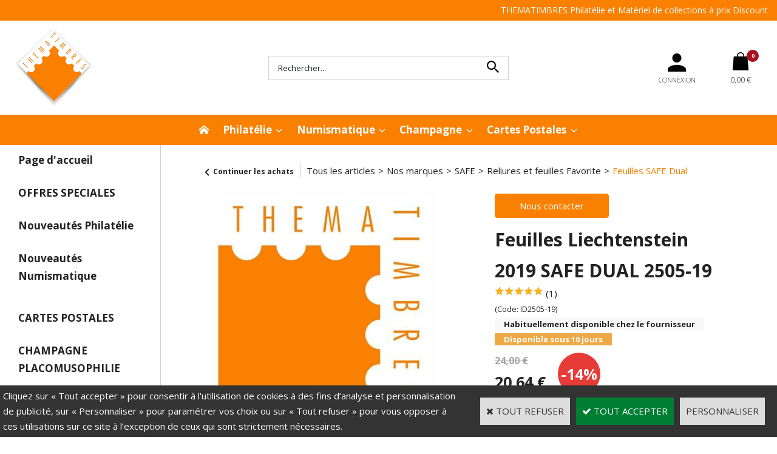

--- FILE ---
content_type: text/html
request_url: https://www.thematimbres.com/PBSCProduct.asp?ItmID=31248529
body_size: 22350
content:
<!DOCTYPE html>
<html>
<head>
<meta name="generator" content="Oxatis (www.oxatis.com)" />
<meta http-equiv="Content-Type" content="text/html; charset=ISO-8859-1" />
<meta http-equiv="Content-Language" content="fr" />
<title>Feuilles Liechtenstein 2019 SAFE DUAL 2505-19</title>
<meta name="description" content="Feuilles bristol avec la repr&#233;sentation des timbres &#233;mis au Liechtenstein en 2019, et les feuilles plastiques pour les classer" />
<meta name="keywords" content="philatelie, classeur, album, reliure, pince, loupe, pas cher, discount, Yvert, Lindner, Safe, Davo, Moc, Leuchtturm, Marini, hawid,  Ceres, Lindner,  timbre, timbres, collection,  materiel philat&#233;lique, Maury, Yvert et Tellier, promotions, remise, prix,  yvert &amp; tellier, catalogue de cotation, mat&#233;riel numismatique, materiel de collections, materiel pour collectionneur, offre speciale, philatelie 63, Royat, classeurs cartes postales, capsules de champagne" />
<meta name="robots" content="index, follow, all" />
<meta http-equiv="Pragma" content="no-cache" />
<meta http-equiv="Expires" content="-1" />

<meta property="og:image" content="http://www.thematimbres.com/Files/24698/Img/15/ID2505-19-Feuilles-Liechtenstein-2019-SAFE-DUAL-2505-19_1.jpg" />
<script>
if ('serviceWorker' in navigator) {
navigator.serviceWorker
.register('/sw.js', {
scope: '/'
})
.then(function(reg) {
if (reg.installing) {
console.warn('[SW] installing');
} else if (reg.waiting) {
console. warn ('[SW] installed');
} else if (reg.active) {
console. warn ('[SW] active');
}
})
.catch(function(error) {
console.error('[SW] Registration failed', error);
});
}
</script>

<link rel="canonical" href="https://www.thematimbres.com/feuilles-liechtenstein-2019-safe-dual-2505-19-c2x31248529" /><link rel="StyleSheet" type="Text/css" href="Css/shared.css?v=51">
<link rel="StyleSheet" type="Text/css" href="DesignCss/bootstrap-grid.css?v=6.8">
<link id="-main-css-" rel="StyleSheet" type="Text/css" href="DesignCss/254000/598/style.css?v=2023.9.25-13.33.59">
<style type="text/css">IMG.BlackBox { border-color: #000000; }</style>
<script type="text/javascript" src="javascript/oxratingcertificate.asp"></script>
<script type="text/javascript" data-type="frontend-config">
window.oxInfos = {
	oxADContext : 0,
	oxCurrency : {mainFormat:"#&nbsp;&euro;",decSep:",",thousandsSep:".",taxMode:0,code:978},
	oxLang : 0,
	oxUser : null,
	oxAccid: 24698,
	oxCart: {
		total: 0,
		qty: 0,
		subTotalNet: 0,
		shippingOffered: 1
	},
	oxPriceConf: {
		priceIdx: null,
		vatMode: null,
		ecopartMode: null,
		ecopartAmount: 0,
		taxEngine: 0
	},
	oxProps: {
		allowCreation: true,
		decimalQty: false,
		decimalPlaces: 5
	}
};
</script>
<script type="text/javascript" data-type="frontend-frontAPI">
window.oxInfos = window.oxInfos || {};
window.oxInfos.corePublicPath = '/frontend/frontAPI/';
</script>
<script type="text/javascript" src="/frontend/frontAPI/frontAPI-es6.js?hash=3ded44ea47e09e1d31d3"></script>

<script type="text/javascript" data-type="frontend-config">
window.name = "NG_DEFER_BOOTSTRAP!";
window.appDependencies = ['oxFramework'];
window.appConfig = window.appConfig||{};
window.oxAppsConfig = {};
window.oxModulesToLoad = [];
</script>
<link rel="StyleSheet" href="/frontend/angular-1.3.15/css/oxApps.css?v=2.152.7">
<script type="text/javascript" src="/frontend/angular-1.3.15/angularFramework.js?v=2.152.7"></script>
<script type="text/javascript" src="/frontend/angular-1.3.15/i18n/angular-locale_fr-fr.js"></script>
<!-- ## APPSCORE V2 - trouble [dsc] ## -->
<script>

</script>
<script type="text/javascript" src="/frontend/scripts/oxCart6App/oxCart6App.js"></script>
<script type="text/javascript">
oxCart.ANIMATION = true;
</script>
<!-- ## APPSCORE V2 ## -->
<script type="text/javascript">
</script>
<script type="text/javascript">
</script>

<script src="/frontend/angular-1.3.15/baseApp.js?v=2.152.7"></script>
<script type="text/javascript" src="/files/24698/Cfg/Appscfg-L0.js?v=2026-1-15-2&w=116202514816PM"></script>
<meta name="verify-v1" content="lb2njFuHth7loAPmLAQeEDfqxHPHOMS51fGr6oWf4nU=" />
<meta name="verify-v1" content="GaEdHCDaciMwuOz9nbfDKb9tHidNptAwRQ2+4FkUfbc=" />
<meta name="google-site-verification" content="C6jbO4qpQqE9_1brTLILFy5cXYZzdIEkRSIxJxdR54o" />
<LINK REL="SHORTCUT ICON" HREF="/Files/24698/favicon.ico">
<!-- Google tag (gtag.js) -->
<script async src="https://www.googletagmanager.com/gtag/js?id=G-NM0BZGSSYC"></script>
<script>
  window.dataLayer = window.dataLayer || [];
  function gtag(){dataLayer.push(arguments);}
  gtag('js', new Date());

  gtag('config', 'G-NM0BZGSSYC');
</script><script type="text/javascript" src="/Files/15269/cellUniformizer.js"></script>
<script src='/frontend/angular-1.3.15/modules/coolPopup/coolPopup.js'></script>
<script type="text/javascript" src="/Files/129789/discountround.js"></script>
<style type="text/css">
	.header-logo__inner img { max-height: 156px;}
	.container--content-width, .container--large-width, #bodyarea {max-width: 1440px;width: 100%;}
	.addthis_button_twitter, .addthis_button_pinterest_share {display: none !important;}
	.homepage .c-cs-quantity-box {display: none;}
	#hmenu ul.submenu li.mititle>a, #hmenu ul.submenu li.mititle>span {
    font-size: 1em !important;
    font-weight: bolder;
}
	
</style>

<script type="text/javascript">
	window.oxInfos=window.oxInfos||{};
	window.oxInfos.serverDatetime = '1/15/2026 2:19:06 PM';
	window.oxInfos.domain = 'https://www.thematimbres.com';
	window.oxInfos.oxProps=window.oxInfos.oxProps||{};
	window.oxInfos.oxProps.loginByCode=0;
	;

window.oxInfos=window.oxInfos||{};
window.oxInfos.oxUserAgent={mac_os:"intel mac os x 10_15_7",macintosh:"intel mac os x 10_15_7",chrome:"131",ecmascript6:true};
window.oxInfos=window.oxInfos||{};window.oxInfos.oxEnv=window.oxInfos.oxEnv||{};
window.oxInfos.oxEnv.current={platform:'frontoffice'};
window.oxInfos.oxEnv.frontoffice='prod';
window.oxInfos.oxEnv.mobile='prod';
window.oxInfos.oxEnv.admin='prod';
window.oxInfos.oxEnv.apps='prod';
window.oxInfos.oxEnv.framework='prod';
window.oxInfos.oxEnv.dev='prod';
window.oxInfos.oxEnv.api='prod';
window.oxInfos.oxEnv.sw='prod';

document.cookie = "TestCookie=1" ;
if (document.cookie == "") window.location = "BrowserError.asp?ErrCode=1" ;
else document.cookie = 'TestCookie=; expires=Thu, 01 Jan 1970 00:00:00 GMT';
function PGFOnLoad() {
	if (typeof(OxPGFOnLoad) != "undefined") OxPGFOnLoad();
	if (typeof(OxBODYOnLoad) != "undefined") OxBODYOnLoad();
}
var OxLangID = 0 ;
</script>
<noscript><center><a href="BrowserError.asp?ErrCode=2&amp;LangID=0" rel="nofollow"><img src="Images/PGFJSErrL0.gif" border="0" alt="Err"></a><br/><br/></center></noscript>
<script>window.arrayGTM = window.arrayGTM || [];window.arrayGTM.push('GTM-TSKJ29T', 'GTM-M9CGH6P');</script>
<script src="/frontend/scripts/core/gtag.min.js" defer="true"></script>
</head>
<body onload="PGFOnLoad()" class="PB">
<script type="text/javascript" src="HLAPI.js"></script>
<script type="text/javascript">
function SubmitAction( nActionID, strFormAction, nValidate, nSkipSubmit, nSkipReturn ) {
	var bResult = true ;
	if (nActionID != null) document.MForm.ActionID.value = nActionID ;
	if ((strFormAction != null) && (strFormAction != "")) document.MForm.action= strFormAction ;
	if ( nValidate ) bResult = ValidateMForm();
	if ( nSkipSubmit == null ) nSkipSubmit = 0 ;
	if ( bResult && (nSkipSubmit == 0) ) document.MForm.submit();
	if ( nSkipReturn == 1 )
		return ;
	else
		return( bResult );
}
</script> 

<script language="javascript" src="WindowAPI.js"></script>
<form style="margin-bottom:0" name="PdtForm" method="GET" action="">
<input type="hidden" name="ItmID" value="0">
<input type="hidden" name="XMLOpt1" value="-1">
<input type="hidden" name="XMLOpt2" value="-1">
<input type="hidden" name="RelatedPdtIDs" value="">
<input type="hidden" name="PackagingID" value="">
</form>
<script language="javascript">
	function GetCtrlValue(objCtrl, varDefaultValue) {
		var nResult = varDefaultValue;
		switch (objCtrl.nodeName) {
			case 'SELECT':
				nResult = objCtrl.selectedIndex;
				break;
			case undefined:
				var nItemCount = objCtrl.length;
				if (nItemCount != null)
					for (var nIdx = 0; nIdx < nItemCount; nIdx++)
						if (objCtrl[nIdx].checked) {
							nResult = nIdx;
							break;
						}
				break;
		}
		return nResult;
	}

	function GetRelatedProducts() {
		var strResult = "", strSep = "";
		var objForm = document.MForm;
		for (var i = 0; i < objForm.elements.length; i++) {
			var e = objForm.elements[i];
			if (e.type == 'checkbox')
				if (e.checked)
					if (e.name == "OxRelatedPdt") {
						strResult = strResult + strSep + e.value;
						strSep = ","
					}
		}
		return strResult;
	}

	function PostFormData(bCustomHandlerOk, nProductID, strFormAction, strCanonicalUrl) {
		var bResult = false, objCtrl, nXMLOpt1 = -1, nXMLOpt2 = -1, strRelatedPdtIDs, strURLParams, nPackagingID;

		objCtrl = document.MForm["XMLOpt1"];
		if (objCtrl) nXMLOpt1 = GetCtrlValue(objCtrl, 0);
		objCtrl = document.MForm["XMLOpt2"];
		if (objCtrl) nXMLOpt2 = GetCtrlValue(objCtrl, 0);
		strRelatedPdtIDs = GetRelatedProducts();
		objCtrl = document.MForm["PackagingID"];
		if (objCtrl) nPackagingID = parseInt(objCtrl.value, 10);

		if (bCustomHandlerOk) {
			if (window.OxAddToCart) {
				strURLParams = "ItmID=" + nProductID + (nXMLOpt1 >= 0 ? "&XMLOpt1=" + nXMLOpt1 : "") + (nXMLOpt2 >= 0 ? "&XMLOpt2=" + nXMLOpt2 : "");
				strURLParams += (strRelatedPdtIDs.length > 0 ? "&RelatedPdtIDs=" + strRelatedPdtIDs : "");
				strURLParams += (nPackagingID != undefined ? "&PackagingID=" + nPackagingID : "");
				bResult = OxAddToCart(nProductID, strURLParams);
			}
		}
		if (!bResult) {
			//alert( nXMLOpt1 + ' ' + nXMLOpt2 );
			if (strCanonicalUrl) {
				document.PdtForm.action = strCanonicalUrl;
				document.PdtForm.removeChild(document.PdtForm["ItmID"]);
			} else {
				document.PdtForm.action = strFormAction;
				document.PdtForm["ItmID"].value = nProductID;
			}
			document.PdtForm["XMLOpt1"].value = nXMLOpt1;
			document.PdtForm["XMLOpt2"].value = nXMLOpt2;
			document.PdtForm["RelatedPdtIDs"].value = strRelatedPdtIDs;
			if (nPackagingID != undefined) document.PdtForm["PackagingID"].value = nPackagingID;
			document.PdtForm.submit();
		}
	}
	function ViewOption(nPdtOptID, url) {
		PostFormData(false, nPdtOptID, "PBSCProduct.asp", url);
	}
	function AddToCart(nPdtOptID) {
		PostFormData(true, nPdtOptID, "PBShoppingCart.asp");
	}
	function OnChooseOption(url, idx, optionValueID, name) {
		document.MForm["PDTOPTVALUEID" + idx].value = optionValueID;
		document.MForm["PDTOPTVALUENAME" + idx].value = name;
		OnChangeOption(url);
	}
	function OnChangeOption(url, cbIdx) {
		var nOptIdx, objSelect, strValues = "", strSep = "", nCurIdx;
		for (nOptIdx = 0; nOptIdx < 3; nOptIdx++) {
			objSelect = document.MForm["PDTOPTVALUEID" + nOptIdx];
			if (objSelect && objSelect.type == 'hidden') {
				strValues = strValues + strSep + document.MForm["PDTOPTVALUENAME" + nOptIdx].value;
				strSep = "]|["
			}
			else if (objSelect) {
				nCurIdx = objSelect.selectedIndex;
				if (nCurIdx >= 0) {
					strValue = objSelect.options[nCurIdx].text;
					if (cbIdx == nOptIdx) {
						var optionUrl = objSelect.options[nCurIdx].getAttribute('url');
						if (optionUrl && optionUrl.length > 0) url = optionUrl;
					}
					strValues = strValues + strSep + strValue;
					strSep = "]|["
				}
			}
		}
		document.MForm["HVOptSelected"].value = strValues;
		if (url)
			document.MForm.action = url;
		SubmitAction( 1);
	}
</script>

<div id="maincontainer" class="sccatalog itemdetail is-template">

	<div id="headercontainer">
		<div id="headerarea">
<div class="header-main__container">
	<div class="header-main__inner container--content-width">
		<div class="l-ox-grid l-ox-grid--bleed">
			<div class="l-ox-grid__col-auto pre-header pre-header-langues__container" cs="" cs-grab="" target="#langflags"></div>
			<div class="l-ox-grid__col-auto pre-header pre-header-slogan__container l-ox-grid__col--push-right">
				<span id="headertext">THEMATIMBRES Philatélie et Matériel de collections à prix Discount</span>
			</div>
		</div>
		<div class="l-ox-grid l-ox-grid--bleed l-ox-grid--justify-space-between l-ox-grid--align-center" style="height:155px;">
			<div class="l-ox-grid__col-4 header-brand__container">
				<div class="header-item header-brand__inner">
					<div class="header-logo__inner"><a href="/"><img src="Files/24698/Img/17/logoBtn.png" alt="thematimbres"/></a></div>
					<span class="header-img__inner"></span>
					<!---<div class="header-text__inner"><span id="headertext">THEMATIMBRES Philatélie et Matériel de collections à prix Discount</span></div>--->
				</div>
			</div>
			<div class="l-ox-grid__col-4 header-shop-search__container">
				<div class="header-item header-shop-search__inner"><div id="headerSearchBlock" class="header-search-block--shopping-cart"><form action="PBSearch.asp" method="get" name="headerSearch"><input type="hidden" name="ActionID" value="1"><input type="hidden" name="CCode" value="2"><input type="hidden" name="ShowSMImg" value="1"><input type="text" onfocus="this.value='';" id="headerSearchText" name="SearchText" class="searchtext" value="Rechercher..." size="18"><button class="blockbtn" type="submit"><span>OK</span></button></form></div></div>

			</div>
			<div class="l-ox-grid__col-4 header-user-menu__container">
				<div class="header-user-menu__inner">
					<div class="l-ox-grid l-ox-grid--bleed l-ox-grid--justify-end">
						<div class="l-ox-grid__col-auto header-account__container">
							<div class="header-account__inner"><a class="accountLink" href="PBUserLogin.asp?CCode=33"><span>Compte</span></a></div>
						</div>
						<div class="l-ox-grid__col-auto header-shop-cart__container">
							<div id="headerInfoCart" class="header-shop-cart__inner cs cs-zone-click">
								<a class="cartLink" href="PBShoppingCart.asp?PBMInit=1"><span>Votre panier</span></a>
								<a href="/PBShoppingCart.asp?PBMInit=1" class="header-shop-cart__shop-cart">
									<span id="cartItems" class="header-shop-cart__qty">0</span>
									<span class="cartPrice header-shop-cart__price">0,00&nbsp;&euro;</span>
								</a>
							</div>
						</div>
					</div>
				</div>
			</div>
		</div>
	</div>
</div><div id="headermenu"><ul id="hmenu"><li class="begin">&nbsp;</li><li class="miimg"><a class="menu" href="/"><img src="Files/24698/Img/15/icon-Home-white-20X20.png"/></a></li><li class="mispacer"></li><li class="mititle menusep" id="pmenu4575020" onmouseover="OxMenu('menu4575020',true)" onmouseout="OxMenu('menu4575020',false)"><a class="menu" id="amenu4575020" href="javascript:;">Philatélie</a><div><ul class="submenu" id="menu4575020" onmouseover="OxSubMenu(this,true)" onmouseout="OxSubMenu(this,false)"><li class="begin">&nbsp;</li><li class="mititle"><span>Rangement Philatélie</span></li><li class="mitext menusep"><a class="menu" href="philatelie-classeurs-pour-timbres-c102x382677">Classeurs et Albums</a></li><li class="mitext menusep"><a class="menu" href="philatelie-bandes-et-pochettes-transparentes-pour-timbres-c102x2906659">Bandes et Pochettes</a></li><li class="mitext menusep"><a class="menu" href="bibliotheque-philatelie-c102x381460">Bibliothèque Philatélie</a></li><li class="mispacer"></li><li class="mispacer"></li><li class="mititle menusep"><span>Accessoires Philatélie</span></li><li class="mitext menusep"><a class="menu" href="pinces-a-timbres-c102x381560">Pinces à timbres</a></li><li class="mitext menusep"><a class="menu" href="loupes-et-compte-fils-c102x4325001">Loupes & Compte Fils</a></li><li class="mitext menusep"><a class="menu" href="microscope-avec-zoom-et-led-20-40-x-leuchtturm-pm3-305995-c2x4259038">Microscope 20x 40x</a></li><li class="mitext menusep"><a class="menu" href="sachets-papier-cristal-c102x572038">Sachets et Pochettes Cristal</a></li><li class="mitext menusep"><a class="menu" href="expertise-lampe-uv-filigrane-c102x382641">Lampe UV d'expertise</a></li><li class="mitext menusep"><a class="menu" href="odontometre-phila-combi-box-2099-lindner-c2x4089446">Odontomètre</a></li><li class="misep"></li><li class="mititle"><span>Marques</span></li><li class="mitext menusep"><a class="menu" href="ceres-c102x456223">Ceres</a></li><li class="mitext menusep"><a class="menu" href="davo-c102x371084">Davo</a></li><li class="mitext menusep"><a class="menu" href="hartberger-c102x2869331">Hartberger</a></li><li class="mitext menusep"><a class="menu" href="hawid-c102x3189054">Hawid</a></li><li class="mitext menusep"><a class="menu" href="leuchtturm-c102x370676">Leuchtturm</a></li><li class="mitext menusep"><a class="menu" href="lindner-c102x371089">Lindner</a></li><li class="mitext menusep"><a class="menu" href="moc-c102x380584">MOC</a></li><li class="mitext menusep"><a class="menu" href="safe-image-document-pour-la-philatelie-c102x371079">SAFE</a></li><li class="mitext menusep"><a class="menu" href="thematimbres-pour-la-philatelie-c102x3829674">Thematimbres</a></li><li class="mitext menusep"><a class="menu" href="yvert-et-tellier-c102x370674">Yvert & Tellier</a></li><li class="misep"></li><li class="mititle"><span>Guide Philatélie</span></li><li class="mitext menusep"><a class="menu" href="/bien choisir sa pochette transparente hawid">Choisir sa pochette Hawid</a></li><li class="end">&nbsp;</li></ul></div></li><li class="mititle menusep" id="pmenu4575021" onmouseover="OxMenu('menu4575021',true)" onmouseout="OxMenu('menu4575021',false)"><a class="menu" id="amenu4575021" href="javascript:;">Numismatique</a><div><ul class="submenu" id="menu4575021" onmouseover="OxSubMenu(this,true)" onmouseout="OxSubMenu(this,false)"><li class="begin">&nbsp;</li><li class="mititle"><span>Rangement & Exposition</span></li><li class="mitext menusep"><a class="menu" href="medailliers-c102x2161116">Médaillier</a></li><li class="mitext menusep"><a class="menu" href="valisettes-c102x4326648">Valisette</a></li><li class="mitext menusep"><a class="menu" href="albums-pour-monnaies-c102x4326687">Albums pour Pièces</a></li><li class="mitext menusep"><a class="menu" href="albums-pour-billets-c102x2121568">Albums pour Billets</a></li><li class="mitext menusep"><a class="menu" href="billets-euro-souvenir-c102x1197780">Album Billets Euro</a></li><li class="mitext menusep"><a class="menu" href="medailles-touristiques-et-billets-euros-souvenirs-c102x1486286">Albums Médailles Touristiques</a></li><li class="mispacer"></li><li class="mispacer"></li><li class="mititle menusep"><span>Capsules Numismatiques</span></li><li class="mitext menusep"><a class="menu" href="capsules-rondes-c102x3312836">Capsules Rondes pour Monnaie</a></li><li class="mitext menusep"><a class="menu" href="capsules-carrees-c102x3744027">Capsules Carrées pour Monnaie</a></li><li class="mitext menusep"><a class="menu" href="capsules-numismatiques-c102x2124314">Toutes les capsules numismatiques</a></li><li class="mispacer"></li><li class="mispacer"></li><li class="mititle menusep"><span>Bibliothèque Numismatique</span></li><li class="mitext menusep"><a class="menu" href="bibliotheque-numismatique-c102x1158364">Livres Numismatique</a></li><li class="misep"></li><li class="mititle"><span>Etuis Carton pour pièces</span></li><li class="mitext menusep"><a class="menu" href="etuis-carton-pour-monnaies-c102x2869127">Tous les Etuis Carton pour pièces</a></li><li class="mitext menusep"><a class="menu" href="etuis-autocollants-carton-blanc-50-mm-c102x2869293">Etuis carton autocollants blanc 50 mm</a></li><li class="mitext menusep"><a class="menu" href="etuis-autocollants-carton-blanc-67-mm-c102x3717529">Etuis carton autocollants blanc 67 mm</a></li><li class="mitext menusep"><a class="menu" href="etuis-a-agrafer-carton-blanc-50-mm-c102x2869323">Etuis carton à agrafer blanc 50 mm</a></li><li class="mitext menusep"><a class="menu" href="accessoires-pour-etuis-carton-50-mm-c102x2869353">Accessoires Etuis Carton 50mm</a></li><li class="mispacer"></li><li class="mispacer"></li><li class="mititle menusep"><span>Petit Matériel Numismatique</span></li><li class="mitext menusep"><a class="menu" href="loupes-et-compte-fils-c102x4325001">Loupes & Comptes Fils</a></li><li class="mitext menusep"><a class="menu" href="accessoires-et-petit-materiel-numismatique-c102x1486278">Nettoyage Monnaie</a></li><li class="mitext menusep"><a class="menu" href="accessoires-et-petit-materiel-numismatique-c102x1486278">Gants Numismatique</a></li><li class="mitext menusep"><a class="menu" href="accessoires-et-petit-materiel-numismatique-c102x1486278">Pinces pour monnaies</a></li><li class="misep"></li><li class="mititle"><span>Guide Numismatique</span></li><li class="mitext menusep"><a class="menu" href="pieces-de-2-euros-les-plus-rares">Pièces de 2 € rares</a></li><li class="end">&nbsp;</li></ul></div></li><li class="mititle menusep" id="pmenu4575022" onmouseover="OxMenu('menu4575022',true)" onmouseout="OxMenu('menu4575022',false)"><a class="menu" id="amenu4575022" href="javascript:;">Champagne</a><div><ul class="submenu" id="menu4575022" onmouseover="OxSubMenu(this,true)" onmouseout="OxSubMenu(this,false)"><li class="begin">&nbsp;</li><li class="mititle"><span>Catalogues</span></li><li class="mitext menusep"><a class="menu" href="catalogues-champagne-c102x3181295">Catalogue Placomusophilie</a></li><li class="mispacer"></li><li class="mispacer"></li><li class="mititle menusep"><span>Rangement pour Capsule de Champagne</span></li><li class="mitext menusep"><a class="menu" href="albums-champagne-c102x1003940">Album pour Capsules de Champagne</a></li><li class="mitext menusep"><a class="menu" href="box-boitier-plateau-valisette-champagne-c102x2961686">Médailler et valisette Capsules de Champagne</a></li><li class="misep"></li><li class="mititle"><span>Guide Placomusophilie</span></li><li class="mitext menusep"><a class="menu" href="PBCPPlayer.asp?ID=2440303">Collectionnez les capsules</a></li><li class="end">&nbsp;</li></ul></div></li><li class="mititle menusep" id="pmenu4575045" onmouseover="OxMenu('menu4575045',true)" onmouseout="OxMenu('menu4575045',false)"><a class="menu" id="amenu4575045" href="cartes-postales-c102x596943">Cartes Postales</a><div><ul class="submenu" id="menu4575045" onmouseover="OxSubMenu(this,true)" onmouseout="OxSubMenu(this,false)"><li class="begin">&nbsp;</li><li class="mititle"><span>Rangement Cartes Postales</span></li><li class="mitext menusep"><a class="menu" href="cartes-postales-format-standard-c102x1452703">Reliures & Album pour Cartes postales</a></li><li class="mitext menusep"><a class="menu" href="pochettes-etuis-cartes-postales-c102x3085571">Pochettes & Etuis</a></li><li class="mispacer"></li><li class="misep"></li><li class="mititle"><span>Marques</span></li><li class="mitext menusep"><a class="menu" href="reliures-et-feuilles-cartes-postales-c102x4399894">Lindner</a></li><li class="mitext menusep"><a class="menu" href="leuchtturm-c102x370676">Leuchtturm</a></li><li class="mitext menusep"><a class="menu" href="safe-id-cartes-postales-c102x983824">Safe</a></li><li class="mitext menusep"><a class="menu" href="yvert-et-tellier-cartes-postales-c102x4389935">Yvert & Tellier</a></li><li class="end">&nbsp;</li></ul></div></li><li class="end">&nbsp;</li></ul></div>
<script type="text/javascript">
function OxMenu(menu,display){
	var objElem=(document.getElementById)?document.getElementById(menu):document[menu];
	objElem.style.visibility=display?'visible':'hidden';
}
function OxHandleSubMenu(id,over){
	var newClass='subactive', objElem=(document.getElementById)?document.getElementById(id):document[id];
	if (!objElem) return;
	var cls = objElem.className, idx = (' '+cls+' ').indexOf(' ' + newClass + ' ');
	if (over){ if(idx<0) objElem.className=cls+(cls?' ':'')+newClass;
	}else if(idx>=0) objElem.className=objElem.className.replace(new RegExp('(\\s|^)'+newClass+'(\\s|$)'),' ');
}
function OxSubMenu(elem,over){
	OxHandleSubMenu('a'+elem.id,over);
}
</script>

		</div>
	</div>
	<div id="bodycontainer">
		<div id="bodyarea">
		<div id="bodycolumn1"><div id="verticalmenu"><ul id="vmenu"><li class="begin">&nbsp;</li><li class="mititle"><a class="menu" href="/">Page d'accueil</a></li><li class="misep"></li><li class="mititle"><a class="menu" href="nos-offres-speciales-c102x371102">OFFRES SPECIALES</a></li><li class="mispacer"></li><li class="mititle menusep" id="pmenu312256" onmouseover="OxMenu('menu312256',true)" onmouseout="OxMenu('menu312256',false)"><a class="menu" id="amenu312256" href="javascript:;">Nouveautés Philatélie</a><div><ul class="submenu" id="menu312256" onmouseover="OxSubMenu(this,true)" onmouseout="OxSubMenu(this,false)"><li class="begin">&nbsp;</li><li class="mitext"><a class="menu" href="/feuilles-ceres-2023-presidence-c112x1725599">Ceres feuilles Presidence 2023</a></li><li class="mitext menusep"><a class="menu" href="/feuilles-ceres-2024-presidence-c112x1725589">Ceres feuilles Presidence 2024</a></li><li class="mitext menusep"><a class="menu" href="/feuilles-ceres-louvre-2023-c112x1725600">Ceres feuilles Louvre 2023</a></li><li class="mitext menusep"><a class="menu" href="/feuilles-ceres-louvre-2024-c112x1725590">Ceres feuilles Louvre 2024</a></li><li class="mitext menusep"><a class="menu" href="/feuilles-luxe-davo-2024-c112x1725596">Davo feuilles Luxe 2024</a></li><li class="mitext menusep"><a class="menu" href="/feuilles-luxe-davo-2025-c112x1725595">Davo feuilles Luxe 2025</a></li><li class="mitext menusep"><a class="menu" href="/feuilles-leuchtturm-sf-2023-c112x1725601">Leuchtturm feuilles préimprimées 2023</a></li><li class="mitext menusep"><a class="menu" href="/feuilles-leuchtturm-sf-2024-c112x1725588">Leuchtturm feuilles préimprimées 2024</a></li><li class="mitext menusep"><a class="menu" href="/feuilles-lindner-2024-c112x1726391">Lindner T feuilles 2024</a></li><li class="mitext menusep"><a class="menu" href="/feuilles-lindner-2025-c112x1726434">Lindner T feuilles 2025</a></li><li class="mitext menusep"><a class="menu" href="/feuilles-marini-2023-c112x1727781">Marini feuilles 2023</a></li><li class="mitext menusep"><a class="menu" href="/feuilles-marini-2024-c112x1735704">Marini feuilles 2024</a></li><li class="mitext menusep"><a class="menu" href="/feuilles-moc-sf-2023-c112x1726837">Moc feuilles 2023</a></li><li class="mitext menusep"><a class="menu" href="/feuilles-moc-sf-2024-c112x1726836">Moc feuilles 2024</a></li><li class="mitext menusep"><a class="menu" href="/feuilles-safe-dual-2024-c112x1725593">Safe Dual feuilles 2024</a></li><li class="mitext menusep"><a class="menu" href="/feuilles-safe-dual-2025-c112x1725594">Safe Dual feuilles 2025</a></li><li class="mitext menusep"><a class="menu" href="/feuilles-sc-yvert-2024-c112x1725591">Yvert feuilles SC 2024</a></li><li class="mitext menusep"><a class="menu" href="/feuilles-sc-yvert-2025-c112x1725598">Yvert feuilles SC 2025</a></li><li class="mitext menusep"><a class="menu" href="/feuilles-fs-yvert-2024-c112x1725592">Yvert feuilles FS FO 2024</a></li><li class="mitext menusep"><a class="menu" href="/feuilles-fs-yvert-2025-c112x1725597">Yvert feuilles FS FO 2025</a></li><li class="end">&nbsp;</li></ul></div></li><li class="mispacer"></li><li class="mititle menusep"><a class="menu" href="nouveautes-numismatique-c102x1325038">Nouveautés Numismatique</a></li><li class="mispacer"></li><li class="misep"></li><li class="mititle" id="pmenu531217" onmouseover="OxMenu('menu531217',true)" onmouseout="OxMenu('menu531217',false)"><a class="menu" id="amenu531217" href="cartes-postales-c102x596943">CARTES POSTALES</a><div><ul class="submenu" id="menu531217" onmouseover="OxSubMenu(this,true)" onmouseout="OxSubMenu(this,false)"><li class="begin">&nbsp;</li><li class="mitext"><a class="menu" href="cartes-postales-format-standard-c102x1452703">_ Reliures et Feuilles Cartes Postales format standard</a></li><li class="mitext menusep"><a class="menu" href="albums-divers-c102x1452705">_ albums divers Cartes Postales</a></li><li class="mitext menusep"><a class="menu" href="lindner-cartes-postales-c102x1109557">Reliures et Feuilles Lindner Cartes Postales</a></li><li class="mitext menusep"><a class="menu" href="safe-id-cartes-postales-c102x983824">Reliures et Feuilles SAFE ID Cartes Postales</a></li><li class="mitext menusep"><a class="menu" href="yvert-tellier-cartes-postales-c102x1880203">Reliures Yvert & Tellier Cartes postales</a></li><li class="end">&nbsp;</li></ul></div></li><li class="misep"></li><li class="mititle" id="pmenu1311530" onmouseover="OxMenu('menu1311530',true)" onmouseout="OxMenu('menu1311530',false)"><a class="menu" id="amenu1311530" href="champagne-c102x1486284">CHAMPAGNE PLACOMUSOPHILIE</a><div><ul class="submenu" id="menu1311530" onmouseover="OxSubMenu(this,true)" onmouseout="OxSubMenu(this,false)"><li class="begin">&nbsp;</li><li class="mitext"><a class="menu" href="albums-champagne-c102x1003940">_ Albums Champagne</a></li><li class="mitext menusep"><a class="menu" href="box-boitier-plateau-valisette-champagne-c102x2961686">_ Plateau box Champagne</a></li><li class="mitext menusep"><a class="menu" href="catalogues-champagne-c102x3181295">_ Catalogues Champagne</a></li><li class="end">&nbsp;</li></ul></div></li><li class="misep"></li><li class="mititle"><a class="menu" href="philatelie-c102x1325415">PHILATELIE par marques</a></li><li class="mispacer"></li><li class="mitext menusep" id="pmenu312338" onmouseover="OxMenu('menu312338',true)" onmouseout="OxMenu('menu312338',false)"><a class="menu" id="amenu312338" href="accessoires-et-petit-materiel-philatelie-c102x380739">Accessoires et Petit Matériel Philatelie</a><div><ul class="submenu" id="menu312338" onmouseover="OxSubMenu(this,true)" onmouseout="OxSubMenu(this,false)"><li class="begin">&nbsp;</li><li class="mitext"><a class="menu" href="accessoires-divers-philatelie-c102x381559">_ Accessoires Divers Philatelie</a></li><li class="mitext menusep"><a class="menu" href="cartes-d-envoi-c102x381558">_ Cartes d'envoi</a></li><li class="mitext menusep"><a class="menu" href="expertise-lampe-uv-filigrane-c102x382641">_ Expertise Lampe UV Filigrane</a></li><li class="mitext menusep"><a class="menu" href="loupes-et-compte-fils-c102x4325001">_ Loupes et Compte-fils</a></li><li class="mitext menusep"><a class="menu" href="pinces-a-timbres-c102x381560">_ Pinces à Timbres</a></li><li class="mitext menusep"><a class="menu" href="sachets-papier-cristal-c102x572038">_ Sachets Papier Cristal</a></li><li class="mitext menusep"><a class="menu" href="signette-etiquette-marquage-drapeaux-c102x1037171">_ Signette Etiquette Marquage</a></li><li class="end">&nbsp;</li></ul></div></li><li class="mispacer"></li><li class="mitext menusep" id="pmenu3122308" onmouseover="OxMenu('menu3122308',true)" onmouseout="OxMenu('menu3122308',false)"><a class="menu" id="amenu3122308" href="philatelie-bandes-et-pochettes-transparentes-pour-timbres-c102x2906659">Bandes et Pochettes</a><div><ul class="submenu" id="menu3122308" onmouseover="OxSubMenu(this,true)" onmouseout="OxSubMenu(this,false)"><li class="begin">&nbsp;</li><li class="mitext"><a class="menu" href="pochettes-simple-soudure-fond-noir-c102x381532">_ Pochettes Simple Soudure Fond Noir</a></li><li class="mitext menusep"><a class="menu" href="philatelie-bandes-simple-soudure-a-fond-noir-c102x381544">_ Bandes Simple Soudure Fond Noir</a></li><li class="mitext menusep"><a class="menu" href="pochettes-double-soudure-fond-noir-c102x381531">_ Pochettes Double Soudure Fond Noir</a></li><li class="mitext menusep"><a class="menu" href="bandes-double-soudure-fond-noir-dos-fendu-c102x381543">_ Bandes Double Soudure Fond Noir</a></li><li class="mitext menusep"><a class="menu" href="pochettes-simple-soudure-fond-transparent-c102x3279451">_ Pochettes Simple Soudure Fond Transparent</a></li><li class="mitext menusep"><a class="menu" href="bandes-simple-soudure-fond-transparent-c102x383852">_ Bandes Simple Soudure Fond Transparent</a></li><li class="mitext menusep"><a class="menu" href="bandes-double-soudure-fond-transparent-dos-fendu-c102x389590">_ Bandes Double Soudure Fond Transparent</a></li><li class="mitext menusep"><a class="menu" href="assortiment-de-bandes-et-pochettes-pour-timbres-c102x408539">_ Assortiments Bandes et Pochettes</a></li><li class="mitext menusep"><a class="menu" href="colle-et-massicot-pour-bandes-pochettes-c102x1325678">_ Massicot pour Bandes & Pochettes</a></li><li class="end">&nbsp;</li></ul></div></li><li class="mispacer"></li><li class="mitext menusep"><a class="menu" href="bibliotheque-philatelie-c102x381460">Bibliothèque Philatélie</a></li><li class="mispacer"></li><li class="mitext menusep" id="pmenu316631" onmouseover="OxMenu('menu316631',true)" onmouseout="OxMenu('menu316631',false)"><a class="menu" id="amenu316631" href="philatelie-classeurs-pour-timbres-c102x382677">Classeurs à Bandes pour timbres</a><div><ul class="submenu" id="menu316631" onmouseover="OxSubMenu(this,true)" onmouseout="OxSubMenu(this,false)"><li class="begin">&nbsp;</li><li class="mitext"><a class="menu" href="pages-blanches-petit-format-c102x2400366">_ Classeur Pages Blanches Petit Format</a></li><li class="mitext menusep"><a class="menu" href="pages-blanches-grand-format-c102x382642">_ Classeur Pages Blanches Grand Format</a></li><li class="mitext menusep"><a class="menu" href="pages-noires-grand-format-c102x382640">_ Classeur Pages Noires Grand Format</a></li><li class="mitext menusep"><a class="menu" href="etui-pour-classeur-grand-format-c102x1252936">_ Etui pour classeur Grand Format</a></li><li class="end">&nbsp;</li></ul></div></li><li class="mispacer"></li><li class="mitext menusep" id="pmenu369681" onmouseover="OxMenu('menu369681',true)" onmouseout="OxMenu('menu369681',false)"><a class="menu" id="amenu369681" href="ceres-c102x456223">CERES</a><div><ul class="submenu" id="menu369681" onmouseover="OxSubMenu(this,true)" onmouseout="OxSubMenu(this,false)"><li class="begin">&nbsp;</li><li class="mitext"><a class="menu" href="feuilles-et-pochettes-louvre-editions-ceres-c102x1107226">_ Feuilles et pochettes Louvre</a></li><li class="mitext menusep"><a class="menu" href="reliures-et-boitiers-louvre-ceres-c102x982864">_ Reliures et boitiers Louvre</a></li><li class="mitext menusep"><a class="menu" href="feuilles-ceres-presidence-pour-les-timbres-de-2019-c102x4301914">_ Feuilles Presidence</a></li><li class="mitext menusep"><a class="menu" href="reliures-et-boitiers-presidence-ceres-c102x1030793">_ Reliures et boitiers Presidence</a></li><li class="end">&nbsp;</li></ul></div></li><li class="mispacer"></li><li class="mitext menusep" id="pmenu305345" onmouseover="OxMenu('menu305345',true)" onmouseout="OxMenu('menu305345',false)"><a class="menu" id="amenu305345" href="davo-c102x371084">DAVO</a><div><ul class="submenu" id="menu305345" onmouseover="OxSubMenu(this,true)" onmouseout="OxSubMenu(this,false)"><li class="begin">&nbsp;</li><li class="mitext"><a class="menu" href="feuilles-luxe-davo-c102x4269731">_ Feuilles Luxe Davo</a></li><li class="mitext menusep"><a class="menu" href="feuilles-neutres-luxe-davo-c102x958591">_ Feuilles neutres Luxe Davo</a></li><li class="mitext menusep"><a class="menu" href="reliures-et-boitiers-luxe-davo-c102x958597">_ Reliures et boitiers Luxe Davo</a></li><li class="mitext menusep"><a class="menu" href="albums-luxe-davo-c102x958596">_ Albums Luxe Davo</a></li><li class="mitext menusep"><a class="menu" href="feuilles-standard-luxe-davo-c102x957646">_ Feuilles Standard-luxe Davo</a></li><li class="mitext menusep"><a class="menu" href="albums-standard-luxe-davo-c102x381568">_ Albums Standard-luxe Davo</a></li><li class="end">&nbsp;</li></ul></div></li><li class="mispacer"></li><li class="mitext menusep" id="pmenu304672" onmouseover="OxMenu('menu304672',true)" onmouseout="OxMenu('menu304672',false)"><a class="menu" id="amenu304672" href="hawid-c102x3189054">HAWID</a><div><ul class="submenu" id="menu304672" onmouseover="OxSubMenu(this,true)" onmouseout="OxSubMenu(this,false)"><li class="begin">&nbsp;</li><li class="mitext"><a class="menu" href="hawid-pochettes-fond-noir-simple-soudure-c102x3279903">_ Pochettes Hawid Simple Soudure Fond Noir</a></li><li class="mitext menusep"><a class="menu" href="hawid-bandes-fond-noir-simple-soudure-c102x2906750">_ Bandes Hawid Simple Soudure Fond Noir</a></li><li class="mitext menusep"><a class="menu" href="hawid-bandes-fond-transparent-simple-soudure-c102x2907782">_ Pochettes Hawid Simple Soudure Fond Transparent</a></li><li class="mitext menusep"><a class="menu" href="hawid-bandes-fond-transparent-simple-soudure-c102x2907782">_ Bandes Hawid Simple Soudure Fond Transparent</a></li><li class="end">&nbsp;</li></ul></div></li><li class="mispacer"></li><li class="mitext menusep" id="pmenu305010" onmouseover="OxMenu('menu305010',true)" onmouseout="OxMenu('menu305010',false)"><a class="menu" id="amenu305010" href="leuchtturm-c102x370676">LEUCHTTURM</a><div><ul class="submenu" id="menu305010" onmouseover="OxSubMenu(this,true)" onmouseout="OxSubMenu(this,false)"><li class="begin">&nbsp;</li><li class="mitext"><a class="menu" href="reliures-et-feuilles-leuchtturm-dp-de-c102x382069">_ Reliures et Feuilles Systeme DP DE Préimprimé</a></li><li class="mitext menusep"><a class="menu" href="reliures-et-feuilles-leuchtturm-numis-c102x1007246">_ Reliures et Feuilles NUMIS </a></li><li class="mitext menusep"><a class="menu" href="leuchtturm-grande-philatelie-c102x399471">_ Reliures et feuilles Systeme GRANDE</a></li><li class="mitext menusep"><a class="menu" href="reliures-et-feuilles-leuchtturm-maximum-c102x983803">_ Reliures et feuilles Maximum</a></li><li class="mitext menusep"><a class="menu" href="leuchtturm-vario-philatelie-c102x382070">_ Reliure et feuilles  Systeme VARIO</a></li><li class="mitext menusep"><a class="menu" href="reliures-et-feuilles-leuchtturm-vista-c102x1022090">_ Reliures et feuilles VISTA</a></li><li class="mitext menusep"><a class="menu" href="leuchtturm-optima-philatelie-c102x996817">_ Reliures et Feuilles Systeme OPTIMA</a></li><li class="mitext menusep"><a class="menu" href="album-fdc-pour-cartes-et-lettres-c102x384877">_ Albums FDC</a></li><li class="mitext menusep"><a class="menu" href="classeurs-basic-a-pages-blanches-c102x2215979">_ Classeurs BASIC pages blanches</a></li><li class="mitext menusep"><a class="menu" href="classeurs-basic-a-pages-noires-c102x2161345">_ Classeurs BASIC pages noires</a></li><li class="mitext menusep"><a class="menu" href="classeurs-comfort-a-pages-noires-c102x2845023">_ Classeurs Comfort pages noires</a></li><li class="mitext menusep"><a class="menu" href="classeurs-premium-a-pages-noires-c102x2858651">_ Classeurs Premium pages noires</a></li><li class="mitext menusep"><a class="menu" href="grips-c102x2863876">_ Capsules numismatiques Caps/Grips</a></li><li class="mitext menusep"><a class="menu" href="quadrum-c102x2671323">_ Capsules numismatiques Quadrum</a></li><li class="mitext menusep"><a class="menu" href="etuis-a-agrafer-tack-c102x2869324">_ etuis carton à agrafer blanc Leuchtturm</a></li><li class="mitext menusep"><a class="menu" href="etuis-autocollants-matrix-c102x2869292">_ etuis autocollants autocollant Matrix blanc</a></li><li class="mitext menusep"><a class="menu" href="medailliers-mb-c102x4326571">_ Medailliers Leuchtturm</a></li><li class="mitext menusep"><a class="menu" href="valisettes-c102x2442587">_ Valisette Leuchtturm L</a></li><li class="mitext menusep"><a class="menu" href="albums-pour-billets-c102x2121568">_ LEUCHTTURM Billets</a></li><li class="mitext menusep"><a class="menu" href="leuchtturm-c102x370676">_ Divers</a></li><li class="end">&nbsp;</li></ul></div></li><li class="mispacer"></li><li class="mitext menusep" id="pmenu305009" onmouseover="OxMenu('menu305009',true)" onmouseout="OxMenu('menu305009',false)"><a class="menu" id="amenu305009" href="lindner-c102x371089">LINDNER</a><div><ul class="submenu" id="menu305009" onmouseover="OxSubMenu(this,true)" onmouseout="OxSubMenu(this,false)"><li class="begin">&nbsp;</li><li class="mitext"><a class="menu" href="reliures-et-feuilles-lindner-t-pour-les-timbres-de-collection-c102x384878">_ Reliures et Feuilles LINDNER-T</a></li><li class="mitext menusep"><a class="menu" href="album-a-vis-c102x1117418">_ LINDNER Classeur à vis</a></li><li class="mitext menusep"><a class="menu" href="multi-collect-lindner-c102x2679697">_ Reliures et Feuilles MULTI COLLECT LINDNER</a></li><li class="mitext menusep"><a class="menu" href="album-fdc-lindner-c102x572037">_ Album FDC LINDNER</a></li><li class="mitext menusep"><a class="menu" href="pochettes-et-bandes-lindner-c102x4205138">_ Bandes et Pochettes Lindner</a></li><li class="mitext menusep"><a class="menu" href="lindner-accessoires-philatelie-c102x2161284">_ LINDNER Accessoires philatelie</a></li><li class="end">&nbsp;</li></ul></div></li><li class="mispacer"></li><li class="mitext menusep" id="pmenu317567" onmouseover="OxMenu('menu317567',true)" onmouseout="OxMenu('menu317567',false)"><a class="menu" id="amenu317567" href="moc-c102x380584">MOC</a><div><ul class="submenu" id="menu317567" onmouseover="OxSubMenu(this,true)" onmouseout="OxSubMenu(this,false)"><li class="begin">&nbsp;</li><li class="mitext"><a class="menu" href="feuilles-moc-pour-les-timbres-de-2020-c102x4297517">_ Feuilles préimprimées MOC SF</a></li><li class="mitext menusep"><a class="menu" href="album-france-moc-sf-c102x982852">_ Lots de Feuilles France MOC SF de 1849 à nos jours</a></li><li class="mitext menusep"><a class="menu" href="feuilles-moc-pour-les-collections-de-timbres-des-anciennes-colonies-francaises-c102x2169255">_ Feuilles MOC anciennes colonies</a></li><li class="mitext menusep"><a class="menu" href="feuilles-moc-dom-tom-c102x2512254">_ Feuilles MOC DOM TOM</a></li><li class="mitext menusep"><a class="menu" href="feuilles-neutres-moc-c102x982853">_ Feuilles Neutres MOC</a></li><li class="mitext menusep"><a class="menu" href="reliures-et-boitier-moc-pour-les-collections-de-timbres-c102x982851">_ Reliures et boitiers MOC</a></li><li class="end">&nbsp;</li></ul></div></li><li class="mispacer"></li><li class="mitext menusep" id="pmenu305003" onmouseover="OxMenu('menu305003',true)" onmouseout="OxMenu('menu305003',false)"><a class="menu" id="amenu305003" href="safe-image-document-pour-la-philatelie-c102x371079">SAFE ID</a><div><ul class="submenu" id="menu305003" onmouseover="OxSubMenu(this,true)" onmouseout="OxSubMenu(this,false)"><li class="begin">&nbsp;</li><li class="mitext"><a class="menu" href="reliures-et-feuilles-favorite-c102x382637">_ Reliures FAVORITE et feuilles preimprimées</a></li><li class="mitext menusep"><a class="menu" href="compact-a4-safe-c102x382638">_ Album et feuilles COMPACT A4</a></li><li class="mitext menusep"><a class="menu" href="bandes-pochettes-hawid-id-double-soudure-fond-noir-c102x2863722">_ Pochettes et Bandes Double Soudure Noir ID par Hawid</a></li><li class="mitext menusep"><a class="menu" href="safe-image-document-pour-la-philatelie-c102x371079">_ toutes les catégories SAFE ID philatélie</a></li><li class="end">&nbsp;</li></ul></div></li><li class="mispacer"></li><li class="mitext menusep" id="pmenu4119217" onmouseover="OxMenu('menu4119217',true)" onmouseout="OxMenu('menu4119217',false)"><a class="menu" id="amenu4119217" href="thematimbres-pour-la-philatelie-c102x3829674">THEMATIMBRES</a><div><ul class="submenu" id="menu4119217" onmouseover="OxSubMenu(this,true)" onmouseout="OxSubMenu(this,false)"><li class="begin">&nbsp;</li><li class="mitext"><a class="menu" href="bandes-thematimbres-simple-soudure-fond-noir-c102x3829690">_ Bandes Thematimbres simple soudure fond noir</a></li><li class="mitext menusep"><a class="menu" href="bandes-thematimbres-simple-soudure-fond-transparent-c102x3875001">_ Bandes Thematimbres simple soudure fond transparent</a></li><li class="mitext menusep"><a class="menu" href="cartes-d-envoi-pour-timbres-c102x4335168">_ Carte d'envoi pour timbres</a></li><li class="end">&nbsp;</li></ul></div></li><li class="mispacer"></li><li class="mitext menusep" id="pmenu305012" onmouseover="OxMenu('menu305012',true)" onmouseout="OxMenu('menu305012',false)"><a class="menu" id="amenu305012" href="yvert-et-tellier-c102x370674">YVERT & TELLIER</a><div><ul class="submenu" id="menu305012" onmouseover="OxSubMenu(this,true)" onmouseout="OxSubMenu(this,false)"><li class="begin">&nbsp;</li><li class="mitext"><a class="menu" href="gamme-prestige-yvert-et-tellier-pour-la-philatelie-c102x381719">_ Album Permanent feuilles et reliures</a></li><li class="mitext menusep"><a class="menu" href="reliures-et-feuilles-futura-c102x381718">_ Albums et feuilles FUTURA</a></li><li class="mitext menusep"><a class="menu" href="reliures-et-feuilles-initia-c102x382071">_ Albums et feuilles INITIA</a></li><li class="mitext menusep"><a class="menu" href="reliures-et-feuilles-marini-c102x572039">_ albums et feuilles MARINI</a></li><li class="mitext menusep"><a class="menu" href="reliures-et-feuilles-supra-c102x381571">_ Albums SUPRA feuilles preimprimées SC</a></li><li class="mitext menusep"><a class="menu" href="classeurs-a-bandes-perfecta-c102x3282531">_ Classeur à timbres Perfecta</a></li><li class="mitext menusep"><a class="menu" href="pochettes-et-bandes-yvert-et-tellier-c102x3282501">_ Pochettes et Bandes</a></li><li class="mitext menusep"><a class="menu" href="yvert-et-tellier-c102x370674">_ Toutes les catégories Yvert et Tellier</a></li><li class="end">&nbsp;</li></ul></div></li><li class="mispacer"></li><li class="misep"></li><li class="mititle"><a class="menu" href="numismatique-par-marques-c102x996330">NUMISMATIQUE <BR/> et Billets</a></li><li class="mispacer"></li><li class="mitext menusep"><a class="menu" href="accessoires-et-petit-materiel-numismatique-c102x1486278">Accessoires et Petit Matériel Numismatique</a></li><li class="mispacer"></li><li class="mitext menusep"><a class="menu" href="bibliotheque-numismatique-c102x1158364">Bibliothèque Numismatique</a></li><li class="mispacer"></li><li class="mitext menusep"><a class="menu" href="capsules-numismatiques-c102x2124314">Capsules numismatiques</a></li><li class="mispacer"></li><li class="mispacer"></li><li class="mitext menusep" id="pmenu3079967" onmouseover="OxMenu('menu3079967',true)" onmouseout="OxMenu('menu3079967',false)"><a class="menu" id="amenu3079967" href="etuis-carton-pour-monnaies-c102x2869127">Etuis carton pour monnaies</a><div><ul class="submenu" id="menu3079967" onmouseover="OxSubMenu(this,true)" onmouseout="OxSubMenu(this,false)"><li class="begin">&nbsp;</li><li class="mitext"><a class="menu" href="etuis-a-agrafer-carton-blanc-50-mm-c102x2869323">_ Etuis à agrafer carton blanc pour monnaies</a></li><li class="mitext menusep"><a class="menu" href="etuis-autocollants-carton-blanc-50-mm-c102x2869293">_ Etuis  autocollants carton blanc pour monnaies</a></li><li class="end">&nbsp;</li></ul></div></li><li class="mispacer"></li><li class="mitext menusep"><a class="menu" href="medailles-touristiques-et-billets-euros-souvenirs-c102x1486286">Medailles Touristiques et Billets €uro souvenirs</a></li><li class="mispacer"></li><li class="mitext menusep"><a class="menu" href="medailliers-au-format-standard-c102x2161116">Medailliers pour monnaies</a></li><li class="mispacer"></li><li class="mitext menusep" id="pmenu3079965" onmouseover="OxMenu('menu3079965',true)" onmouseout="OxMenu('menu3079965',false)"><a class="menu" id="amenu3079965" href="hartberger-c102x2869331">HARTBERGER</a><div><ul class="submenu" id="menu3079965" onmouseover="OxSubMenu(this,true)" onmouseout="OxSubMenu(this,false)"><li class="begin">&nbsp;</li><li class="mitext"><a class="menu" href="etuis-hartberger-autocollants-c102x2868971">_ Etuis Hartberger autocollants</a></li><li class="mitext menusep"><a class="menu" href="feuilles-reliures-hartberger-big-c102x3250573">_ Feuilles et reliures Hartberger</a></li><li class="end">&nbsp;</li></ul></div></li><li class="mispacer"></li><li class="mitext menusep" id="pmenu1311532" onmouseover="OxMenu('menu1311532',true)" onmouseout="OxMenu('menu1311532',false)"><a class="menu" id="amenu1311532" href="lindner-c102x371089">LINDNER</a><div><ul class="submenu" id="menu1311532" onmouseover="OxSubMenu(this,true)" onmouseout="OxSubMenu(this,false)"><li class="begin">&nbsp;</li><li class="mitext"><a class="menu" href="capsules-numismatiques-lindner-c102x2863724">_ Capsules numismatiques Lindner</a></li><li class="mitext menusep"><a class="menu" href="medailliers-lindner-c102x1159930">_ LINDNER Medaillier</a></li><li class="mitext menusep"><a class="menu" href="reliures-et-feuilles-multi-collect-c102x2679697">_ Reliures et Feuilles Monnaies MULTI COLLECT LINDNER </a></li><li class="end">&nbsp;</li></ul></div></li><li class="mispacer"></li><li class="mitext menusep" id="pmenu1311534" onmouseover="OxMenu('menu1311534',true)" onmouseout="OxMenu('menu1311534',false)"><a class="menu" id="amenu1311534" href="safe-image-document-pour-la-philatelie-c102x371079">SAFE</a><div><ul class="submenu" id="menu1311534" onmouseover="OxSubMenu(this,true)" onmouseout="OxSubMenu(this,false)"><li class="begin">&nbsp;</li><li class="mitext"><a class="menu" href="safe-id-premium-c102x1399300">_ Reliures et feuilles Safe ID Premium</a></li><li class="mitext menusep"><a class="menu" href="safe-id-topset-artline-c102x1399326">_ Reliures et feuilles Safe ID Topset</a></li><li class="end">&nbsp;</li></ul></div></li><li class="mispacer"></li><li class="mitext menusep" id="pmenu1311535" onmouseover="OxMenu('menu1311535',true)" onmouseout="OxMenu('menu1311535',false)"><a class="menu" id="amenu1311535" href="yvert-et-tellier-c102x370674">Yvert & Tellier</a><div><ul class="submenu" id="menu1311535" onmouseover="OxSubMenu(this,true)" onmouseout="OxSubMenu(this,false)"><li class="begin">&nbsp;</li><li class="mitext"><a class="menu" href="reliures-et-feuilles-caravelle-galion-yt-c102x3293481">Reliures et Feuilles Caravelle Galion Y&T</a></li><li class="end">&nbsp;</li></ul></div></li><li class="mispacer"></li><li class="misep"></li><li class="mititle"><a class="menu" href="trading-cards-game-tcg-jcc-c102x4356183">Univers TCG JCC</a></li><li class="misep"></li><li class="mititle"><a class="menu" href="devis-c102x399470">DEVIS</a></li><li class="misep"></li><li class="end">&nbsp;</li></ul></div>
<div class="blockshortcut" id="blocksearch"><div class="blockarea"><input type="text" id="searchformtext" name="searchformtext" class="searchtext" value="" size="18" onkeyup="if ((event.keyCode?event.keyCode:event.charCode)==13) submitsearchForm();"/><span class="searchimg"></span><input type="button" class="blockbtn" id="searchformBtn" name="searchformBtn" value="Rechercher" onclick="submitsearchForm();"/><script type="text/javascript">function submitsearchForm(){document.searchform['SearchText'].value = document.getElementById('searchformtext').value;document.searchform.submit();}</script></div></div></div>
		<div id="bodycolumn3"></div><!-- bodycolumn3 -->
		<div id="bodycolumn2">
			<div id="bodydata"><!--DATA-->

<form name="MForm" method="POST" action="PBSCProduct.asp">
<input type="hidden" name="ActionID" value="0">
<input type="hidden" name="HVProductID" value="31248529">
<input type="hidden" name="HVParentID" value="">
<input type="hidden" name="HVOptSelected" value="">
<link rel="stylesheet" type="text/css" href="/frontend/design/css/oxProductTemplatesShared.min.css"><div class="c-ox-product-detail c-ox-product-detail--template-studio-simple"><div class="c-ox-product-detail__product l-ox-grid l-ox-grid--bleed l-ox-grid--direction-column" data-pdt-sku="ID2505-19" data-pdt-id="31248529" data-pdt-parent-id="" data-pdt-type="0"><div class="c-ox-product-detail__return-container l-ox-page__container"><div class="l-ox-page__inner bt-return-zone l-ox-grid l-ox-grid--bleed l-ox-grid--align-baseline"><div class="bt-returna l-ox-grid__col-auto"><a class="btnmain" id="btnretitems" href="PBSCCatalog.asp?ActionID=67240192"><span>Continuer les achats</span></a></div><div class="arianfil l-ox-grid__col-fill"><ul class="catbreadcrumb"><li class="catbcall" id="catbclevel0"><a class="PBBtnStd" href="PBSCCatalog.asp?ActionID=1052864&PBCATID=-1">Tous les articles</a></li><li class="catbcsep"><a class="PBBtnStd"><span class="catbcseptex">&gt;</span></a></li><li class="catbcname" id="catbclevel1"><a class="PBBtnStd" href="nos-marques-c102x4325210">Nos marques</a></li><li class="catbcsep"><a class="PBBtnStd"><span class="catbcseptex">&gt;</span></a></li><li class="catbcname" id="catbclevel2"><a class="PBBtnStd" href="safe-image-document-pour-la-philatelie-c102x371079">SAFE</a></li><li class="catbcsep"><a class="PBBtnStd"><span class="catbcseptex">&gt;</span></a></li><li class="catbcname" id="catbclevel3"><a class="PBBtnStd" href="reliures-et-feuilles-favorite-c102x382637">Reliures et feuilles Favorite</a></li><li class="catbcsep"><a class="PBBtnStd"><span class="catbcseptex">&gt;</span></a></li><li class="catbcname" id="catbclevel4"><a class="PBBtnStd" href="feuilles-safe-dual-c102x4269730">Feuilles SAFE Dual</a></li></ul></div></div></div><div class="c-ox-product-detail__main-container l-ox-page__container"><div class="l-ox-page__inner l-ox-grid l-ox-grid--bleed"><div class="c-ox-product-detail__img-container l-ox-grid__col-auto"><script type="text/javascript" src="/JavaScript/MagicZoom/V3/magiczoomplus-scroll.js"></script><script>var mzOptions = { hint: 'off'};var MagicScrollOptions = {height: '85px',width: '400px'};</script><div class="c-ox-imgzoom has-carousel imgcontainer"><div id="imgmain" class="c-ox-imgzoom__main"><a href="Files/24698/Img/04/ID2505-19-Feuilles-Liechtenstein-2019-SAFE-DUAL-2505-19_1-Z.jpg" class="MagicZoom" data-options="upscale:false;zoomMode:magnifier;" id="zoom31248529-80"><img  width="448"  alt="Feuilles Liechtenstein 2019 SAFE DUAL 2505-19" itemprop="image" src="Files/24698/Img/15/ID2505-19-Feuilles-Liechtenstein-2019-SAFE-DUAL-2505-19_1.jpg"></a></div></div></div><div class="c-ox-product-detail__infos-container l-ox-grid__col-fill l-ox-grid l-ox-grid--direction-column"><div class="c-ox-product-detail__name l-ox-grid__col-auto l-ox-grid__col--bleed-y"><h1 class="PBMainTxt PBItemTitle">Feuilles Liechtenstein 2019 SAFE DUAL 2505-19</h1></div><div class="c-ox-product-detail__reviews-count l-ox-grid__col-auto"><div id="OxReviewsAvg"><div class="OxRatingBk"><div class="OxRatingGauge" style="width:100%;"><a class="PBLink" href="#ProductReviews"><img class="OxReviewBar" src="../Images/Transparent.gif" alt="Shopping Satisfaction" /></a></div></div><div class="OxReviewCount"><a class="PBLink" href="#ProductReviews">(1)</a></div><span class="PBNumber OxAggregateRatingValue" style="display:none;">5.0</span></div></div><div class="c-ox-product-detail__brand-name l-ox-grid__col-auto"><div class="c-ox-brand-name PBMainTxt">SAFE Image Document</div></div><div class="c-ox-product-detail__sku l-ox-grid__col-auto l-ox-grid__col--bleed-y"><div class="PBItemSku"><span class="PBShortTxt">(Code: ID2505-19)</span></div></div><div class="c-ox-product-detail__stock l-ox-grid__col-auto l-ox-grid__col--bleed-y"><table class="PBStockTbl"><tr><td align="right"><span class="PBShortTxt PBMsgAvailSupplier">Habituellement disponible chez le fournisseur</span></td></tr><tr><td align="right"><span class="PBShortTxt PBMsgDaysToShip">Disponible sous 10 jours</span></td></tr></table><meta itemprop="availability" content="PreOrder" /></div><div class="c-ox-product-detail__small-description l-ox-grid__col-auto"><span class="PBLongTxt PBItemShortDesc">Feuilles SAFE DUAL pour les timbres du Liechtenstein de 2019 SAFE DUAL 2505/19</span></div><div class="c-ox-product-detail__price-zone l-ox-grid__col-auto"><meta itemprop="price" content="20.64"/><div class="PBItemPrice"><div class="PBCurrency"><div class="PBStrike">24,00&nbsp;&euro;</div><span class="PBSalesPrice">20,64&nbsp;&euro;</span></div></div><span class="PBDiscount">-14%</span></div><div class="c-ox-product-detail__weight l-ox-grid__col-auto">180g          </div><div class="c-ox-product-detail__buy-button l-ox-grid__col-auto l-ox-grid__col--bleed-y"><div class="app-quantity-box-target c-cs-quantity-box c-cs-quantity-box--mip" ng-non-bindable cs-quantity-box is-app="true"><span class="c-cs-quantity-box__quantity-box c-cs-quantity c-cs-quantity--mip"  template="mip"><a class="c-cs-quantity__button c-cs-quantity__button--minus lz-btn lz-decr CS-btn CS-decr impossible is-disabled"><span>-</span></a><input class="c-cs-quantity__input-value lz-value CS-value" type="text" value="1"><a class="c-cs-quantity__button c-cs-quantity__button--plus lz-btn lz-incr CS-btn CS-incr impossible is-disabled"><span>+</span></a></span></div><span data-qty data-max="0" data-packing="1" data-step="1" data-pack-mode="1" data-saleifoutofstock="1"></span><a class="btnmain btnaddtocart" id="btnaddtocart" href="javascript:AddToCart(31248529);"><span>Ajouter au Panier</span></a></div><div class="c-ox-product-detail__insertion-block l-ox-grid__col-auto"><script type="text/javascript" src="//s7.addthis.com/js/250/addthis_widget.js#username=xa-4ba29a0005bb5f74"></script>

<style type="text/css">
.addthis_toolbox a{display:inline-block; margin:3px;}
.addthis_toolbox {margin-top:0px;}
.addthis_toolbox .return{clear:left;}
.addthis_toolbox img {width:24px;}
</style>

<div class="addthis_toolbox" id="socialZone"> 

<a class="addthis_button_pinterest_share" title="Partager avec Pinterest">
<img src="/DesignCSS/SharedImages/pinterest.gif"/>
</a> 
<a class="addthis_button_twitter" title="Partager avec Twitter">
<img src="/DesignCSS/SharedImages/twitter.gif"/>
</a> 
<a class="addthis_button_facebook" Title="Partager avec Facebook" >
<img src="/DesignCSS/SharedImages/facebook.gif"/>
</a> 
</div> </div></div></div></div><div class="c-ox-product-detail__app-bundle-conf l-ox-page__container"></div><div class="c-ox-product-detail__description l-ox-page__container"><div class="l-ox-page__inner"><span class="PBLongTxt PBItemDesc" itemprop="description">Les feuilles SAFE DUAL sont compatibles avec les reliures YOKAMA. Les timbres sont reproduits en noir et blanc sur une feuille Bristol (170g/m2). Sur la feuille plastique chaque timbre a son emplacement individuel sous bande transparente, il reste donc visible recto verso sans manipulation. <BR><BR> 5 pages pour les timbres du Liechtenstein émis en 2019 (de la page 155 à la page159)</span></div><div class="l-ox-page__inner"><div data-app-name="bdlcnt"></div></div></div><div class="c-ox-product-detail__reinssurance-block c-ox-product-detail__reinssurance-block--bottom l-ox-page__container"><div data-jss-id="jss2ys8n9" class="ox-div jss2ys8n9"><div data-jss-id="jss1aifzag" class="ox-div jss1aifzag"><div data-jss-id="jss1n6yz9h" class="ox-div jss1n6yz9h"><div rel="hlid[=]128[&amp;]cpid[=]1716307[&amp;]curl[=]moyens-de-paiement" onclick="document.location=&#x27;moyens-de-paiement&#x27;" data-jss-id="jss1v20rd2" class="ox-div jss1v20rd2"><div data-jss-id="jss1bddzio" class="ox-icon jss1bddzio"><div class="jss1112 ox-icon__svg-icon" data-icon-name="LockOutlined" data-icon-family="mui" data-icon-subtype="Outlined"><svg class="MuiSvgIcon-root-8861" focusable="false" viewBox="0 0 24 24" aria-hidden="true" tabindex="-1"><path d="M18 8h-1V6c0-2.76-2.24-5-5-5S7 3.24 7 6v2H6c-1.1 0-2 .9-2 2v10c0 1.1.9 2 2 2h12c1.1 0 2-.9 2-2V10c0-1.1-.9-2-2-2zM9 6c0-1.66 1.34-3 3-3s3 1.34 3 3v2H9V6zm9 14H6V10h12v10zm-6-3c1.1 0 2-.9 2-2s-.9-2-2-2-2 .9-2 2 .9 2 2 2z"></path></svg></div></div><div data-jss-id="jssyemrw1" class="ox-text jssyemrw1"><div class="ox-text__inner"><div style="text-align: left;"><strong>Paiement sécurisé</strong></div>
<div><span style="font-size: 12px;">&nbsp;Carte bancaire, Virement , Chèque</span></div></div></div></div></div><div data-jss-id="jssnwljk1" class="ox-div jssnwljk1"><div rel="hlid[=]128[&amp;]cpid[=]1498998[&amp;]curl[=]modes-de-livraison" onclick="document.location=&#x27;modes-de-livraison&#x27;" data-jss-id="jss5k8eol" class="ox-div jss5k8eol"><div data-jss-id="jss1d0x2uf" class="ox-icon jss1d0x2uf"><div class="jss1112 ox-icon__svg-icon" data-icon-name="LocalShippingOutlined" data-icon-family="mui" data-icon-subtype="Outlined"><svg class="MuiSvgIcon-root-11656" focusable="false" viewBox="0 0 24 24" aria-hidden="true" tabindex="-1"><path d="M20 8h-3V4H3c-1.1 0-2 .9-2 2v11h2c0 1.66 1.34 3 3 3s3-1.34 3-3h6c0 1.66 1.34 3 3 3s3-1.34 3-3h2v-5l-3-4zm-.5 1.5l1.96 2.5H17V9.5h2.5zM6 18c-.55 0-1-.45-1-1s.45-1 1-1 1 .45 1 1-.45 1-1 1zm2.22-3c-.55-.61-1.33-1-2.22-1s-1.67.39-2.22 1H3V6h12v9H8.22zM18 18c-.55 0-1-.45-1-1s.45-1 1-1 1 .45 1 1-.45 1-1 1z"></path></svg></div></div><div data-jss-id="jsss2z9q" class="ox-text jsss2z9q"><div class="ox-text__inner"><div style="text-align: left;"><strong>Livraison rapide<br /></strong></div>
<div><span style="font-size: 12px;">Mondial Relay, Colis priv&eacute;<br /></span></div></div></div></div></div><div data-jss-id="jss1r8cw1n" class="ox-div jss1r8cw1n"><div rel="hlid[=]128[&amp;]cpid[=]2247320[&amp;]curl[=]contact" onclick="document.location=&#x27;contact&#x27;" data-jss-id="jss1cbs30r" class="ox-div jss1cbs30r"><div data-jss-id="jss9bzi2d" class="ox-icon jss9bzi2d"><div class="jss1112 ox-icon__svg-icon" data-icon-name="EmailOutlined" data-icon-family="mui" data-icon-subtype="Outlined"><svg class="MuiSvgIcon-root-13150" focusable="false" viewBox="0 0 24 24" aria-hidden="true" tabindex="-1"><path d="M22 6c0-1.1-.9-2-2-2H4c-1.1 0-2 .9-2 2v12c0 1.1.9 2 2 2h16c1.1 0 2-.9 2-2V6zm-2 0l-8 5-8-5h16zm0 12H4V8l8 5 8-5v10z"></path></svg></div></div><div data-jss-id="jsso8o5k" class="ox-text jsso8o5k"><div class="ox-text__inner"><div style="text-align: left;"><strong>Contactez-nous</strong></div>
<div><span style="font-size: 12px;">alain@thematimbres.com</span></div></div></div></div></div><div data-jss-id="jss1v3cltr" class="ox-div jss1v3cltr"><div rel="hlid[=]2048[&amp;]href[=]/nous-trouver" onclick="document.location=&#x27;/nous-trouver&#x27;" data-jss-id="jss1wqeo2o" class="ox-div jss1wqeo2o"><div data-jss-id="jss1vjzcm9" class="ox-icon jss1vjzcm9"><div class="jss1112 ox-icon__svg-icon" data-icon-name="PlaceOutlined" data-icon-family="mui" data-icon-subtype="Outlined"><svg class="MuiSvgIcon-root-1640" focusable="false" viewBox="0 0 24 24" aria-hidden="true" tabindex="-1"><path d="M12 2C8.13 2 5 5.13 5 9c0 5.25 7 13 7 13s7-7.75 7-13c0-3.87-3.13-7-7-7zM7 9c0-2.76 2.24-5 5-5s5 2.24 5 5c0 2.88-2.88 7.19-5 9.88C9.92 16.21 7 11.85 7 9z"></path><circle cx="12" cy="9" r="2.5"></circle></svg></div></div><div data-jss-id="jss16ogksz" class="ox-text jss16ogksz"><div class="ox-text__inner"><div style="text-align: left;"><strong>Un vrai magasin&nbsp;<br></strong></div>
<div><span style="font-size: 12px;">Nous trouver<br></span></div></div></div></div></div></div></div><style data-jss data-wbid="2244964" data-usage="oxPagebuilderCss">
.jss1aifzag {
  display: flex;
  margin-top: 15px;
  padding-top: 10px;
  border-style: solid;
  margin-bottom: 15px;
  padding-bottom: 10px;
  justify-content: space-between;
  border-top-width: 1px;
  border-left-width: 0px;
  border-right-width: 0px;
  border-bottom-width: 1px;
}
@media screen and (max-width: 560px) {
  .jss1aifzag {
    flex-direction: column;
  }
}
@media screen and (max-width: 560px) {
  .jss1n6yz9h {
    margin-bottom: 10px;
  }
}
.jss1v20rd2 {
  display: flex;
  align-items: flex-start;
  justify-content: flex-start;
}
.jss1bddzio {
  font-size: 35px;
  margin-right: 15px;
}
.jssyemrw1 > .ox-text__inner {
  line-height: 15px;
}
@media screen and (max-width: 560px) {
  .jssnwljk1 {
    margin-bottom: 10px;
  }
}
.jss5k8eol {
  display: flex;
  align-items: flex-start;
  justify-content: flex-start;
}
.jss1d0x2uf {
  font-size: 35px;
  margin-right: 15px;
}
.jsss2z9q > .ox-text__inner {
  line-height: 15px;
}
@media screen and (max-width: 560px) {
  .jss1r8cw1n {
    margin-bottom: 10px;
  }
}
.jss1cbs30r {
  display: flex;
  align-items: flex-start;
  justify-content: flex-start;
}
.jss9bzi2d {
  font-size: 35px;
  margin-right: 15px;
}
.jsso8o5k > .ox-text__inner {
  line-height: 15px;
}

.jss1wqeo2o {
  display: flex;
  align-items: flex-start;
  justify-content: flex-start;
}
.jss1vjzcm9 {
  font-size: 35px;
  margin-right: 15px;
}
.jss16ogksz > .ox-text__inner {
  line-height: 15px;
}</style></div><div class="c-ox-product-detail__reviews l-ox-page__container"><div class="l-ox-page__inner" id="ProductReviews"><div class="PBSTitle PBReviewTitle">Avis clients</div><div id="moreReviewsContainer"><a class="btnmain" id="moreReviewsBtn" href="OxSiteRating.asp?RatedAccID=24698&amp;ProductID=31248529"><span>Voir plus</span></a></div>
<div class="sectiondata PrdReview">
	<div class="PBReviewRating"><a href="OxSiteRating.asp?RatedAccID=24698&amp;ProductID=31248529">
	<div class="OxRatingBk"><div class="OxRatingGauge" style="width:100%;"><img class="OxReviewBar" src="../Images/Transparent.gif" alt="Shopping Satisfaction" /></div></div></a>&nbsp;<span class="PBNumber PBReviewScore">5</span><span class="PBNumber PBReviewScore">/</span><span class="PBNumber PBReviewScore">5</span>
	</div>
	
	<div class="PBReviewMsg sectiondataarea PBShortTxt">PARFAIT.</div>
	<div class="PBReviewAuthor">Yves JOLIER.
	</div>

</div>
</div></div><div class="c-ox-product-detail__cross-sell l-ox-page__container"><div class="l-ox-page__inner"><div class="c-ox-product-detail__cross-sell-headline"><span class="PBMainTxt PBRelatedPdtTitle">Ces articles complémentaires peuvent aussi vous intéresser</span></div><div class="l-ox-grid"><div class="l-ox-grid__col-3 l-ox-grid l-ox-grid--direction-column" data-pdt-sku="ID2033-19" data-pdt-id="31248521" data-pdt-parent-id="" data-pdt-type="0" data-pdt-url="https://www.thematimbres.com/feuilles-andorre-francais-2019-safe-dual-2033-19-c2x31248521"><div class="l-ox-product-list__item-inner l-ox-grid__col-fill"><div class="l-ox-product-list__image"><a href="https://www.thematimbres.com/feuilles-andorre-francais-2019-safe-dual-2033-19-c2x31248521"><img src="Files/24698/Img/17/ID2033-19-Feuilles-Andorre-Francais-2019-SAFE-DUAL-2033-19-v.jpg" width="80" border="0" alt="Feuilles Andorre Francais 2019 SAFE DUAL 2033-19"></a></div><div class="l-ox-product-list__name"><a class="PBLink" href="https://www.thematimbres.com/feuilles-andorre-francais-2019-safe-dual-2033-19-c2x31248521"><span class="PBShortTxt">Feuilles Andorre Francais 2019 SAFE DUAL 2033-19</span></a></div><div class="l-ox-product-list__price"><span class="PBCurrency">6,36&nbsp;&euro;</span></div><div class="l-ox-product-list__buy-button"><input type="checkbox" name="OxRelatedPdt" id="ChkRelPdt31248521" value="31248521" /></div></div></div><div class="l-ox-grid__col-3 l-ox-grid l-ox-grid--direction-column" data-pdt-sku="ID2505-20" data-pdt-id="34481993" data-pdt-parent-id="" data-pdt-type="0" data-pdt-url="https://www.thematimbres.com/feuilles-liechtenstein-2020-safe-dual-2505-20-c2x34481993"><div class="l-ox-product-list__item-inner l-ox-grid__col-fill"><div class="l-ox-product-list__image"><a href="https://www.thematimbres.com/feuilles-liechtenstein-2020-safe-dual-2505-20-c2x34481993"><img src="Files/24698/Img/03/ID2505-20-Feuilles-Liechtenstein-2020-SAFE-DUAL-2505-20-v.jpg" width="80" border="0" alt="Feuilles Liechtenstein 2020 SAFE DUAL 2505-20"></a></div><div class="l-ox-product-list__name"><a class="PBLink" href="https://www.thematimbres.com/feuilles-liechtenstein-2020-safe-dual-2505-20-c2x34481993"><span class="PBShortTxt">Feuilles Liechtenstein 2020 SAFE DUAL 2505-20</span></a></div><div class="l-ox-product-list__price"><span class="PBCurrency">21,07&nbsp;&euro;</span></div><div class="l-ox-product-list__buy-button"><input type="checkbox" name="OxRelatedPdt" id="ChkRelPdt34481993" value="34481993" /></div></div></div><div class="l-ox-grid__col-3 l-ox-grid l-ox-grid--direction-column" data-pdt-sku="ID2481-19" data-pdt-id="31248528" data-pdt-parent-id="" data-pdt-type="0" data-pdt-url="https://www.thematimbres.com/feuilles-polynesie-francaise-2019-safe-dual-2481-19-c2x31248528"><div class="l-ox-product-list__item-inner l-ox-grid__col-fill"><div class="l-ox-product-list__image"><a href="https://www.thematimbres.com/feuilles-polynesie-francaise-2019-safe-dual-2481-19-c2x31248528"><img src="Files/24698/Img/21/ID2481-19-Feuilles-Polynesie-Francaise-2019-SAFE-DUAL-2481-19-v.jpg" width="80" border="0" alt="Feuilles Polynesie Francaise 2019 SAFE DUAL 2481-19"></a></div><div class="l-ox-product-list__name"><a class="PBLink" href="https://www.thematimbres.com/feuilles-polynesie-francaise-2019-safe-dual-2481-19-c2x31248528"><span class="PBShortTxt">Feuilles Polynesie Francaise 2019 SAFE DUAL 2481-19</span></a></div><div class="l-ox-product-list__price"><span class="PBCurrency">9,18&nbsp;&euro;</span></div><div class="l-ox-product-list__buy-button"><input type="checkbox" name="OxRelatedPdt" id="ChkRelPdt31248528" value="31248528" /></div></div></div><div class="l-ox-grid__col-3 l-ox-grid l-ox-grid--direction-column" data-pdt-sku="ID2366-19" data-pdt-id="31248526" data-pdt-parent-id="" data-pdt-type="0" data-pdt-url="https://www.thematimbres.com/feuilles-suisse-2019-safe-dual-2366-19-c2x31248526"><div class="l-ox-product-list__item-inner l-ox-grid__col-fill"><div class="l-ox-product-list__name"><a class="PBLink" href="https://www.thematimbres.com/feuilles-suisse-2019-safe-dual-2366-19-c2x31248526"><span class="PBShortTxt">Feuilles Suisse 2019 SAFE DUAL 2366-19</span></a></div><div class="l-ox-product-list__price"><span class="PBCurrency">24,76&nbsp;&euro;</span></div><div class="l-ox-product-list__buy-button"><input type="checkbox" name="OxRelatedPdt" id="ChkRelPdt31248526" value="31248526" /></div></div></div></div></div></div></div></div>
</form>

<script type="application/ld+json" id="productData">{"@context":"http:\/\/schema.org\/","@type":"Product","name":"Feuilles Liechtenstein 2019 SAFE DUAL 2505-19","sku":"ID2505-19","mpn":"2505\/19","url":"https:\/\/www.thematimbres.com\/feuilles-liechtenstein-2019-safe-dual-2505-19-c2x31248529","image":"https:\/\/www.thematimbres.com\/Files\/24698\/Img\/15\/ID2505-19-Feuilles-Liechtenstein-2019-SAFE-DUAL-2505-19_1.jpg","description":"Les feuilles SAFE DUAL sont compatibles avec les reliures YOKAMA. Les timbres sont reproduits en noir et blanc sur une feuille Bristol (170g\/m2). Sur la feuille plastique chaque timbre a son emplacement individuel sous bande transparente, il reste donc visible recto verso sans manipulation. <BR><BR> 5 pages pour les timbres du Liechtenstein \u00E9mis en 2019 (de la page 155 \u00E0 la page159)","offers":{"@type":"Offer","priceCurrency":"EUR","price":"20.64","availability":"http:\/\/schema.org\/PreOrder","seller":{"@type":"Thing","name":"https:\/\/www.thematimbres.com"}},"brand":{"@type":"Brand","name":"SAFE Image Document"},"aggregateRating":{"@type":"AggregateRating","ratingValue":"5","ratingCount":1,"bestRating":"5.0","worstRating":"1.0"},"review":[{"@type":"Review","author":"Yves JOLIER.","datePublished":"2020-12-04","description":"PARFAIT.","reviewRating":{"@type":"Rating","bestRating":"5.0","ratingValue":"5","worstRating":"1.0"}}]}</script>


			</div> <!--bodydata -->
		</div><!-- bodycolumn2 -->
		<div class="clearbodycontainer">&nbsp;</div>
	</div><!-- bodyarea -->
	</div><!-- bodycontainer -->
	<div id="footercontainer">
		<div id="footerarea"><div id="footermenu"><ul id="fmenu"><li class="begin">&nbsp;</li><li class="mititle"><a class="menu" href="contact">Nous contacter</a></li><li class="mititle menusep"><a class="menu" href="nous-trouver">Coordonnées GPS</a></li><li class="miimg"><a class="menu" target="_blank" href="https://www.facebook.com/thematimbres"><img src="Files/24698/Img/07/logo-social-facebook-big.png"/></a></li><li class="misep"></li><li class="mititle"><a class="menu" href="javascript:HLExecute('accid[=]24698[&]hlid[=]32896[&]cpid[=]268948[&]pwdx[=]500[&]pwdy[=]300')">Conditions generales de vente</a></li><li class="mititle menusep"><a class="menu" href="javascript:HLExecute('accid[=]24698[&]hlid[=]32896[&]cpid[=]1498998[&]pwdx[=]600[&]pwdy[=]300')">Modes de livraison</a></li><li class="mititle menusep"><a class="menu" href="PBHotNews.asp?PBMInit=1">Actualités du site</a></li><li class="mitext menusep"><span>Nos clients donnent leurs avis avec<div id="OxSiteRating" class="OxSiteRating"></div></span></li><li class="misep"></li><li class="mititle"><a class="menu" href="PBFAQ.asp?PBMInit=1">FAQ (Questions-Réponses)</a></li><li class="mititle menusep"><a class="menu" href="formulaire-retractation">Formulaire de rétractation</a></li><li class="mitext menusep app-cookies-menu"><a class="menu" href="/">Gestion des cookies</a></li><li class="end">&nbsp;</li></ul></div><div id="copyright"><span>© 2008-2025 Thematimbres tous droits réservés</span></div><div id="poweredby"><a href="https://www.oxatis.com/?utm_source=reputation&utm_medium=bottom-link&utm_campaign=www.thematimbres.com" rel="nofollow" target="_blank"><span>Oxatis - création sites E-Commerce</span></a></div></div>
	</div>
</div><!-- maincontainer -->

<script type="text/javascript" id="oxStatRecorder" defer>
(function () {
	var oxStatRecorder = document.getElementById('oxStatRecorder');
	if (oxStatRecorder) {
		var img = document.createElement('img');
		img.border = 0;
		img.width = 1;
		img.height = 1;
		img.src = 'StatRecorder.asp?AccountID=24698&ADMode=&SessionID=515476853&CCode=2&ViewCode=&WPID=0&CatID=0&ItemID=31248529&PBLangID=0&StatVal1=51546&StatVal2=1';
		oxStatRecorder.parentNode.insertBefore(img, oxStatRecorder.nextSibling);
	}
})()
</script>
<noscript><img src="StatRecorder.asp?AccountID=24698&amp;ADMode=&amp;SessionID=515476853&amp;CCode=2&amp;ViewCode=&amp;WPID=0&amp;CatID=0&amp;ItemID=31248529&amp;PBLangID=0&amp;StatVal1=51546&amp;StatVal2=2" border="0" width="1" height="1" /></noscript>

<script type="text/javascript">
var OxPdtId = 31248529;
var OxPdtName = 'Feuilles Liechtenstein 2019 SAFE DUAL 2505-19';
var OxPdtPrice = '20,64&amp;nbsp;&amp;euro;';
var OxPdtUrl = '/feuilles-liechtenstein-2019-safe-dual-2505-19-c2x31248529';
var OxPdtImgUrl = '/Files/24698/Img/15/ID2505-19-Feuilles-Liechtenstein-2019-SAFE-DUAL-2505-19_1.jpg';
</script>

<script type="text/javascript">
var OxCompName = "SCCatalog" ; 
var OxPageName = "Matériel de Philatélie et Numismatique en ligne et à Clermont Ferrand" ;
var OxCatName = ""; 
var OxCatID1 = 4269730;
var OxCatID2 = 4269730;
var OxCatID3 = 4269730;
var OxCategories = [4269730,4269730,4269730];
</script>
<form name="searchform" action="PBSearch.asp" method="post"><input type="hidden" name="ActionID" value="1" /><input type="hidden" name="CCode" value="2" /><input type="hidden" name="ShowSMImg" value="1" /><input type="hidden" name="SearchText"/></form><script type="text/javascript" src="Javascript/OxRealTimeSearch.js?_v=1.3"></script></body></html>

--- FILE ---
content_type: application/javascript
request_url: https://www.thematimbres.com/Files/129789/discountround.js
body_size: 229
content:
( function () {
function refactorDiscount (OxHook, OxScopedId) {
var oxHook=new OxHook({
    condition:{
        device:"desktop",
        pageName:"all"
    },
    target:".PBDiscount",
    callback:discountRounder
});
	function discountRounder(e,o){
		if(new OxScopedId(e).hasScopedId()){
			var d=e.innerHTML.search(/%/g),
				n=e.innerHTML.replace(/&nbsp;/g, "").replace(/[()%-]/g,"").replace(/[,]/g,".");
			if (d != -1 && !isNaN(n)){
				var	c='-'+Math.round(n)+"%";
				e.innerHTML=c;
			}
		}
	}
}
if (window.OxHook && window.OxScopedId){
refactorDiscount(window.OxHook,  window.OxScopedId)
}else if (window.oxImport) {
   oxImport (['OxHook','OxScopedId'],  refactorDiscount )
}
})()